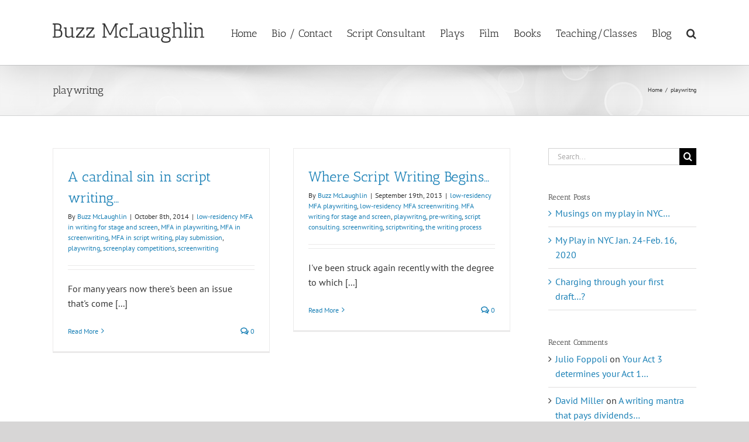

--- FILE ---
content_type: text/html; charset=UTF-8
request_url: https://buzzmclaughlin.com/category/playwritng/
body_size: 12777
content:
<!DOCTYPE html>
<html class="avada-html-layout-wide avada-html-header-position-top avada-html-is-archive" lang="en" prefix="og: http://ogp.me/ns# fb: http://ogp.me/ns/fb#">
<head>
	<meta http-equiv="X-UA-Compatible" content="IE=edge" />
	<meta http-equiv="Content-Type" content="text/html; charset=utf-8"/>
	<meta name="viewport" content="width=device-width, initial-scale=1" />
	<meta name='robots' content='index, follow, max-image-preview:large, max-snippet:-1, max-video-preview:-1' />

	<!-- This site is optimized with the Yoast SEO plugin v19.9 - https://yoast.com/wordpress/plugins/seo/ -->
	<title>playwritng Archives - Buzz McLaughlin</title>
	<link rel="canonical" href="https://buzzmclaughlin.com/category/playwritng/" />
	<meta property="og:locale" content="en_US" />
	<meta property="og:type" content="article" />
	<meta property="og:title" content="playwritng Archives - Buzz McLaughlin" />
	<meta property="og:url" content="https://buzzmclaughlin.com/category/playwritng/" />
	<meta property="og:site_name" content="Buzz McLaughlin" />
	<meta name="twitter:card" content="summary_large_image" />
	<script type="application/ld+json" class="yoast-schema-graph">{"@context":"https://schema.org","@graph":[{"@type":"CollectionPage","@id":"https://buzzmclaughlin.com/category/playwritng/","url":"https://buzzmclaughlin.com/category/playwritng/","name":"playwritng Archives - Buzz McLaughlin","isPartOf":{"@id":"https://buzzmclaughlin.com/#website"},"breadcrumb":{"@id":"https://buzzmclaughlin.com/category/playwritng/#breadcrumb"},"inLanguage":"en"},{"@type":"BreadcrumbList","@id":"https://buzzmclaughlin.com/category/playwritng/#breadcrumb","itemListElement":[{"@type":"ListItem","position":1,"name":"Home","item":"https://buzzmclaughlin.com/"},{"@type":"ListItem","position":2,"name":"playwritng"}]},{"@type":"WebSite","@id":"https://buzzmclaughlin.com/#website","url":"https://buzzmclaughlin.com/","name":"Buzz McLaughlin","description":"Script Consulting","publisher":{"@id":"https://buzzmclaughlin.com/#/schema/person/40d17dc8430bc69b7e5bbb897401fca6"},"potentialAction":[{"@type":"SearchAction","target":{"@type":"EntryPoint","urlTemplate":"https://buzzmclaughlin.com/?s={search_term_string}"},"query-input":"required name=search_term_string"}],"inLanguage":"en"},{"@type":["Person","Organization"],"@id":"https://buzzmclaughlin.com/#/schema/person/40d17dc8430bc69b7e5bbb897401fca6","name":"Buzz McLaughlin","image":{"@type":"ImageObject","inLanguage":"en","@id":"https://buzzmclaughlin.com/#/schema/person/image/","url":"https://secure.gravatar.com/avatar/3c58a8f5057d5849477e08116cbba6ec?s=96&d=mm&r=g","contentUrl":"https://secure.gravatar.com/avatar/3c58a8f5057d5849477e08116cbba6ec?s=96&d=mm&r=g","caption":"Buzz McLaughlin"},"logo":{"@id":"https://buzzmclaughlin.com/#/schema/person/image/"}}]}</script>
	<!-- / Yoast SEO plugin. -->


<link rel='dns-prefetch' href='//s.w.org' />
<link rel="alternate" type="application/rss+xml" title="Buzz McLaughlin &raquo; Feed" href="https://buzzmclaughlin.com/feed/" />
<link rel="alternate" type="application/rss+xml" title="Buzz McLaughlin &raquo; Comments Feed" href="https://buzzmclaughlin.com/comments/feed/" />
		
		
		
				<link rel="alternate" type="application/rss+xml" title="Buzz McLaughlin &raquo; playwritng Category Feed" href="https://buzzmclaughlin.com/category/playwritng/feed/" />
<script type="text/javascript">
window._wpemojiSettings = {"baseUrl":"https:\/\/s.w.org\/images\/core\/emoji\/14.0.0\/72x72\/","ext":".png","svgUrl":"https:\/\/s.w.org\/images\/core\/emoji\/14.0.0\/svg\/","svgExt":".svg","source":{"concatemoji":"https:\/\/buzzmclaughlin.com\/wp-includes\/js\/wp-emoji-release.min.js?ver=6.0.11"}};
/*! This file is auto-generated */
!function(e,a,t){var n,r,o,i=a.createElement("canvas"),p=i.getContext&&i.getContext("2d");function s(e,t){var a=String.fromCharCode,e=(p.clearRect(0,0,i.width,i.height),p.fillText(a.apply(this,e),0,0),i.toDataURL());return p.clearRect(0,0,i.width,i.height),p.fillText(a.apply(this,t),0,0),e===i.toDataURL()}function c(e){var t=a.createElement("script");t.src=e,t.defer=t.type="text/javascript",a.getElementsByTagName("head")[0].appendChild(t)}for(o=Array("flag","emoji"),t.supports={everything:!0,everythingExceptFlag:!0},r=0;r<o.length;r++)t.supports[o[r]]=function(e){if(!p||!p.fillText)return!1;switch(p.textBaseline="top",p.font="600 32px Arial",e){case"flag":return s([127987,65039,8205,9895,65039],[127987,65039,8203,9895,65039])?!1:!s([55356,56826,55356,56819],[55356,56826,8203,55356,56819])&&!s([55356,57332,56128,56423,56128,56418,56128,56421,56128,56430,56128,56423,56128,56447],[55356,57332,8203,56128,56423,8203,56128,56418,8203,56128,56421,8203,56128,56430,8203,56128,56423,8203,56128,56447]);case"emoji":return!s([129777,127995,8205,129778,127999],[129777,127995,8203,129778,127999])}return!1}(o[r]),t.supports.everything=t.supports.everything&&t.supports[o[r]],"flag"!==o[r]&&(t.supports.everythingExceptFlag=t.supports.everythingExceptFlag&&t.supports[o[r]]);t.supports.everythingExceptFlag=t.supports.everythingExceptFlag&&!t.supports.flag,t.DOMReady=!1,t.readyCallback=function(){t.DOMReady=!0},t.supports.everything||(n=function(){t.readyCallback()},a.addEventListener?(a.addEventListener("DOMContentLoaded",n,!1),e.addEventListener("load",n,!1)):(e.attachEvent("onload",n),a.attachEvent("onreadystatechange",function(){"complete"===a.readyState&&t.readyCallback()})),(e=t.source||{}).concatemoji?c(e.concatemoji):e.wpemoji&&e.twemoji&&(c(e.twemoji),c(e.wpemoji)))}(window,document,window._wpemojiSettings);
</script>
<style type="text/css">
img.wp-smiley,
img.emoji {
	display: inline !important;
	border: none !important;
	box-shadow: none !important;
	height: 1em !important;
	width: 1em !important;
	margin: 0 0.07em !important;
	vertical-align: -0.1em !important;
	background: none !important;
	padding: 0 !important;
}
</style>
	<style id='global-styles-inline-css' type='text/css'>
body{--wp--preset--color--black: #000000;--wp--preset--color--cyan-bluish-gray: #abb8c3;--wp--preset--color--white: #ffffff;--wp--preset--color--pale-pink: #f78da7;--wp--preset--color--vivid-red: #cf2e2e;--wp--preset--color--luminous-vivid-orange: #ff6900;--wp--preset--color--luminous-vivid-amber: #fcb900;--wp--preset--color--light-green-cyan: #7bdcb5;--wp--preset--color--vivid-green-cyan: #00d084;--wp--preset--color--pale-cyan-blue: #8ed1fc;--wp--preset--color--vivid-cyan-blue: #0693e3;--wp--preset--color--vivid-purple: #9b51e0;--wp--preset--gradient--vivid-cyan-blue-to-vivid-purple: linear-gradient(135deg,rgba(6,147,227,1) 0%,rgb(155,81,224) 100%);--wp--preset--gradient--light-green-cyan-to-vivid-green-cyan: linear-gradient(135deg,rgb(122,220,180) 0%,rgb(0,208,130) 100%);--wp--preset--gradient--luminous-vivid-amber-to-luminous-vivid-orange: linear-gradient(135deg,rgba(252,185,0,1) 0%,rgba(255,105,0,1) 100%);--wp--preset--gradient--luminous-vivid-orange-to-vivid-red: linear-gradient(135deg,rgba(255,105,0,1) 0%,rgb(207,46,46) 100%);--wp--preset--gradient--very-light-gray-to-cyan-bluish-gray: linear-gradient(135deg,rgb(238,238,238) 0%,rgb(169,184,195) 100%);--wp--preset--gradient--cool-to-warm-spectrum: linear-gradient(135deg,rgb(74,234,220) 0%,rgb(151,120,209) 20%,rgb(207,42,186) 40%,rgb(238,44,130) 60%,rgb(251,105,98) 80%,rgb(254,248,76) 100%);--wp--preset--gradient--blush-light-purple: linear-gradient(135deg,rgb(255,206,236) 0%,rgb(152,150,240) 100%);--wp--preset--gradient--blush-bordeaux: linear-gradient(135deg,rgb(254,205,165) 0%,rgb(254,45,45) 50%,rgb(107,0,62) 100%);--wp--preset--gradient--luminous-dusk: linear-gradient(135deg,rgb(255,203,112) 0%,rgb(199,81,192) 50%,rgb(65,88,208) 100%);--wp--preset--gradient--pale-ocean: linear-gradient(135deg,rgb(255,245,203) 0%,rgb(182,227,212) 50%,rgb(51,167,181) 100%);--wp--preset--gradient--electric-grass: linear-gradient(135deg,rgb(202,248,128) 0%,rgb(113,206,126) 100%);--wp--preset--gradient--midnight: linear-gradient(135deg,rgb(2,3,129) 0%,rgb(40,116,252) 100%);--wp--preset--duotone--dark-grayscale: url('#wp-duotone-dark-grayscale');--wp--preset--duotone--grayscale: url('#wp-duotone-grayscale');--wp--preset--duotone--purple-yellow: url('#wp-duotone-purple-yellow');--wp--preset--duotone--blue-red: url('#wp-duotone-blue-red');--wp--preset--duotone--midnight: url('#wp-duotone-midnight');--wp--preset--duotone--magenta-yellow: url('#wp-duotone-magenta-yellow');--wp--preset--duotone--purple-green: url('#wp-duotone-purple-green');--wp--preset--duotone--blue-orange: url('#wp-duotone-blue-orange');--wp--preset--font-size--small: 12px;--wp--preset--font-size--medium: 20px;--wp--preset--font-size--large: 24px;--wp--preset--font-size--x-large: 42px;--wp--preset--font-size--normal: 16px;--wp--preset--font-size--xlarge: 32px;--wp--preset--font-size--huge: 48px;}.has-black-color{color: var(--wp--preset--color--black) !important;}.has-cyan-bluish-gray-color{color: var(--wp--preset--color--cyan-bluish-gray) !important;}.has-white-color{color: var(--wp--preset--color--white) !important;}.has-pale-pink-color{color: var(--wp--preset--color--pale-pink) !important;}.has-vivid-red-color{color: var(--wp--preset--color--vivid-red) !important;}.has-luminous-vivid-orange-color{color: var(--wp--preset--color--luminous-vivid-orange) !important;}.has-luminous-vivid-amber-color{color: var(--wp--preset--color--luminous-vivid-amber) !important;}.has-light-green-cyan-color{color: var(--wp--preset--color--light-green-cyan) !important;}.has-vivid-green-cyan-color{color: var(--wp--preset--color--vivid-green-cyan) !important;}.has-pale-cyan-blue-color{color: var(--wp--preset--color--pale-cyan-blue) !important;}.has-vivid-cyan-blue-color{color: var(--wp--preset--color--vivid-cyan-blue) !important;}.has-vivid-purple-color{color: var(--wp--preset--color--vivid-purple) !important;}.has-black-background-color{background-color: var(--wp--preset--color--black) !important;}.has-cyan-bluish-gray-background-color{background-color: var(--wp--preset--color--cyan-bluish-gray) !important;}.has-white-background-color{background-color: var(--wp--preset--color--white) !important;}.has-pale-pink-background-color{background-color: var(--wp--preset--color--pale-pink) !important;}.has-vivid-red-background-color{background-color: var(--wp--preset--color--vivid-red) !important;}.has-luminous-vivid-orange-background-color{background-color: var(--wp--preset--color--luminous-vivid-orange) !important;}.has-luminous-vivid-amber-background-color{background-color: var(--wp--preset--color--luminous-vivid-amber) !important;}.has-light-green-cyan-background-color{background-color: var(--wp--preset--color--light-green-cyan) !important;}.has-vivid-green-cyan-background-color{background-color: var(--wp--preset--color--vivid-green-cyan) !important;}.has-pale-cyan-blue-background-color{background-color: var(--wp--preset--color--pale-cyan-blue) !important;}.has-vivid-cyan-blue-background-color{background-color: var(--wp--preset--color--vivid-cyan-blue) !important;}.has-vivid-purple-background-color{background-color: var(--wp--preset--color--vivid-purple) !important;}.has-black-border-color{border-color: var(--wp--preset--color--black) !important;}.has-cyan-bluish-gray-border-color{border-color: var(--wp--preset--color--cyan-bluish-gray) !important;}.has-white-border-color{border-color: var(--wp--preset--color--white) !important;}.has-pale-pink-border-color{border-color: var(--wp--preset--color--pale-pink) !important;}.has-vivid-red-border-color{border-color: var(--wp--preset--color--vivid-red) !important;}.has-luminous-vivid-orange-border-color{border-color: var(--wp--preset--color--luminous-vivid-orange) !important;}.has-luminous-vivid-amber-border-color{border-color: var(--wp--preset--color--luminous-vivid-amber) !important;}.has-light-green-cyan-border-color{border-color: var(--wp--preset--color--light-green-cyan) !important;}.has-vivid-green-cyan-border-color{border-color: var(--wp--preset--color--vivid-green-cyan) !important;}.has-pale-cyan-blue-border-color{border-color: var(--wp--preset--color--pale-cyan-blue) !important;}.has-vivid-cyan-blue-border-color{border-color: var(--wp--preset--color--vivid-cyan-blue) !important;}.has-vivid-purple-border-color{border-color: var(--wp--preset--color--vivid-purple) !important;}.has-vivid-cyan-blue-to-vivid-purple-gradient-background{background: var(--wp--preset--gradient--vivid-cyan-blue-to-vivid-purple) !important;}.has-light-green-cyan-to-vivid-green-cyan-gradient-background{background: var(--wp--preset--gradient--light-green-cyan-to-vivid-green-cyan) !important;}.has-luminous-vivid-amber-to-luminous-vivid-orange-gradient-background{background: var(--wp--preset--gradient--luminous-vivid-amber-to-luminous-vivid-orange) !important;}.has-luminous-vivid-orange-to-vivid-red-gradient-background{background: var(--wp--preset--gradient--luminous-vivid-orange-to-vivid-red) !important;}.has-very-light-gray-to-cyan-bluish-gray-gradient-background{background: var(--wp--preset--gradient--very-light-gray-to-cyan-bluish-gray) !important;}.has-cool-to-warm-spectrum-gradient-background{background: var(--wp--preset--gradient--cool-to-warm-spectrum) !important;}.has-blush-light-purple-gradient-background{background: var(--wp--preset--gradient--blush-light-purple) !important;}.has-blush-bordeaux-gradient-background{background: var(--wp--preset--gradient--blush-bordeaux) !important;}.has-luminous-dusk-gradient-background{background: var(--wp--preset--gradient--luminous-dusk) !important;}.has-pale-ocean-gradient-background{background: var(--wp--preset--gradient--pale-ocean) !important;}.has-electric-grass-gradient-background{background: var(--wp--preset--gradient--electric-grass) !important;}.has-midnight-gradient-background{background: var(--wp--preset--gradient--midnight) !important;}.has-small-font-size{font-size: var(--wp--preset--font-size--small) !important;}.has-medium-font-size{font-size: var(--wp--preset--font-size--medium) !important;}.has-large-font-size{font-size: var(--wp--preset--font-size--large) !important;}.has-x-large-font-size{font-size: var(--wp--preset--font-size--x-large) !important;}
</style>
<link rel='stylesheet' id='fusion-dynamic-css-css'  href='https://buzzmclaughlin.com/wp-content/uploads/fusion-styles/5a8f6723eb4db665b3b649bf6c17a072.min.css?ver=3.8.2' type='text/css' media='all' />
<script type='text/javascript' src='https://buzzmclaughlin.com/wp-includes/js/jquery/jquery.min.js?ver=3.6.0' id='jquery-core-js'></script>
<script type='text/javascript' src='https://buzzmclaughlin.com/wp-includes/js/jquery/jquery-migrate.min.js?ver=3.3.2' id='jquery-migrate-js'></script>
<link rel="https://api.w.org/" href="https://buzzmclaughlin.com/wp-json/" /><link rel="alternate" type="application/json" href="https://buzzmclaughlin.com/wp-json/wp/v2/categories/139" /><link rel="EditURI" type="application/rsd+xml" title="RSD" href="https://buzzmclaughlin.com/xmlrpc.php?rsd" />
<link rel="wlwmanifest" type="application/wlwmanifest+xml" href="https://buzzmclaughlin.com/wp-includes/wlwmanifest.xml" /> 
<meta name="generator" content="WordPress 6.0.11" />
<style type="text/css" id="css-fb-visibility">@media screen and (max-width: 640px){.fusion-no-small-visibility{display:none !important;}body .sm-text-align-center{text-align:center !important;}body .sm-text-align-left{text-align:left !important;}body .sm-text-align-right{text-align:right !important;}body .sm-flex-align-center{justify-content:center !important;}body .sm-flex-align-flex-start{justify-content:flex-start !important;}body .sm-flex-align-flex-end{justify-content:flex-end !important;}body .sm-mx-auto{margin-left:auto !important;margin-right:auto !important;}body .sm-ml-auto{margin-left:auto !important;}body .sm-mr-auto{margin-right:auto !important;}body .fusion-absolute-position-small{position:absolute;top:auto;width:100%;}.awb-sticky.awb-sticky-small{ position: sticky; top: var(--awb-sticky-offset,0); }}@media screen and (min-width: 641px) and (max-width: 1024px){.fusion-no-medium-visibility{display:none !important;}body .md-text-align-center{text-align:center !important;}body .md-text-align-left{text-align:left !important;}body .md-text-align-right{text-align:right !important;}body .md-flex-align-center{justify-content:center !important;}body .md-flex-align-flex-start{justify-content:flex-start !important;}body .md-flex-align-flex-end{justify-content:flex-end !important;}body .md-mx-auto{margin-left:auto !important;margin-right:auto !important;}body .md-ml-auto{margin-left:auto !important;}body .md-mr-auto{margin-right:auto !important;}body .fusion-absolute-position-medium{position:absolute;top:auto;width:100%;}.awb-sticky.awb-sticky-medium{ position: sticky; top: var(--awb-sticky-offset,0); }}@media screen and (min-width: 1025px){.fusion-no-large-visibility{display:none !important;}body .lg-text-align-center{text-align:center !important;}body .lg-text-align-left{text-align:left !important;}body .lg-text-align-right{text-align:right !important;}body .lg-flex-align-center{justify-content:center !important;}body .lg-flex-align-flex-start{justify-content:flex-start !important;}body .lg-flex-align-flex-end{justify-content:flex-end !important;}body .lg-mx-auto{margin-left:auto !important;margin-right:auto !important;}body .lg-ml-auto{margin-left:auto !important;}body .lg-mr-auto{margin-right:auto !important;}body .fusion-absolute-position-large{position:absolute;top:auto;width:100%;}.awb-sticky.awb-sticky-large{ position: sticky; top: var(--awb-sticky-offset,0); }}</style><style type="text/css">.recentcomments a{display:inline !important;padding:0 !important;margin:0 !important;}</style>		<script type="text/javascript">
			var doc = document.documentElement;
			doc.setAttribute( 'data-useragent', navigator.userAgent );
		</script>
		
	</head>

<body class="archive category category-playwritng category-139 fusion-image-hovers fusion-pagination-sizing fusion-button_type-flat fusion-button_span-no fusion-button_gradient-linear avada-image-rollover-circle-yes avada-image-rollover-yes avada-image-rollover-direction-left fusion-has-button-gradient fusion-body ltr no-tablet-sticky-header no-mobile-sticky-header no-mobile-totop avada-has-rev-slider-styles fusion-disable-outline fusion-sub-menu-fade mobile-logo-pos-left layout-wide-mode avada-has-boxed-modal-shadow-none layout-scroll-offset-full avada-has-zero-margin-offset-top has-sidebar fusion-top-header menu-text-align-center mobile-menu-design-modern fusion-show-pagination-text fusion-header-layout-v1 avada-responsive avada-footer-fx-none avada-menu-highlight-style-bar fusion-search-form-classic fusion-main-menu-search-overlay fusion-avatar-square avada-dropdown-styles avada-blog-layout-grid avada-blog-archive-layout-grid avada-header-shadow-yes avada-menu-icon-position-left avada-has-megamenu-shadow avada-has-mainmenu-dropdown-divider avada-has-mobile-menu-search avada-has-main-nav-search-icon avada-has-breadcrumb-mobile-hidden avada-has-titlebar-bar_and_content avada-has-pagination-padding avada-flyout-menu-direction-fade avada-ec-views-v1" data-awb-post-id="424">
	<svg xmlns="http://www.w3.org/2000/svg" viewBox="0 0 0 0" width="0" height="0" focusable="false" role="none" style="visibility: hidden; position: absolute; left: -9999px; overflow: hidden;" ><defs><filter id="wp-duotone-dark-grayscale"><feColorMatrix color-interpolation-filters="sRGB" type="matrix" values=" .299 .587 .114 0 0 .299 .587 .114 0 0 .299 .587 .114 0 0 .299 .587 .114 0 0 " /><feComponentTransfer color-interpolation-filters="sRGB" ><feFuncR type="table" tableValues="0 0.49803921568627" /><feFuncG type="table" tableValues="0 0.49803921568627" /><feFuncB type="table" tableValues="0 0.49803921568627" /><feFuncA type="table" tableValues="1 1" /></feComponentTransfer><feComposite in2="SourceGraphic" operator="in" /></filter></defs></svg><svg xmlns="http://www.w3.org/2000/svg" viewBox="0 0 0 0" width="0" height="0" focusable="false" role="none" style="visibility: hidden; position: absolute; left: -9999px; overflow: hidden;" ><defs><filter id="wp-duotone-grayscale"><feColorMatrix color-interpolation-filters="sRGB" type="matrix" values=" .299 .587 .114 0 0 .299 .587 .114 0 0 .299 .587 .114 0 0 .299 .587 .114 0 0 " /><feComponentTransfer color-interpolation-filters="sRGB" ><feFuncR type="table" tableValues="0 1" /><feFuncG type="table" tableValues="0 1" /><feFuncB type="table" tableValues="0 1" /><feFuncA type="table" tableValues="1 1" /></feComponentTransfer><feComposite in2="SourceGraphic" operator="in" /></filter></defs></svg><svg xmlns="http://www.w3.org/2000/svg" viewBox="0 0 0 0" width="0" height="0" focusable="false" role="none" style="visibility: hidden; position: absolute; left: -9999px; overflow: hidden;" ><defs><filter id="wp-duotone-purple-yellow"><feColorMatrix color-interpolation-filters="sRGB" type="matrix" values=" .299 .587 .114 0 0 .299 .587 .114 0 0 .299 .587 .114 0 0 .299 .587 .114 0 0 " /><feComponentTransfer color-interpolation-filters="sRGB" ><feFuncR type="table" tableValues="0.54901960784314 0.98823529411765" /><feFuncG type="table" tableValues="0 1" /><feFuncB type="table" tableValues="0.71764705882353 0.25490196078431" /><feFuncA type="table" tableValues="1 1" /></feComponentTransfer><feComposite in2="SourceGraphic" operator="in" /></filter></defs></svg><svg xmlns="http://www.w3.org/2000/svg" viewBox="0 0 0 0" width="0" height="0" focusable="false" role="none" style="visibility: hidden; position: absolute; left: -9999px; overflow: hidden;" ><defs><filter id="wp-duotone-blue-red"><feColorMatrix color-interpolation-filters="sRGB" type="matrix" values=" .299 .587 .114 0 0 .299 .587 .114 0 0 .299 .587 .114 0 0 .299 .587 .114 0 0 " /><feComponentTransfer color-interpolation-filters="sRGB" ><feFuncR type="table" tableValues="0 1" /><feFuncG type="table" tableValues="0 0.27843137254902" /><feFuncB type="table" tableValues="0.5921568627451 0.27843137254902" /><feFuncA type="table" tableValues="1 1" /></feComponentTransfer><feComposite in2="SourceGraphic" operator="in" /></filter></defs></svg><svg xmlns="http://www.w3.org/2000/svg" viewBox="0 0 0 0" width="0" height="0" focusable="false" role="none" style="visibility: hidden; position: absolute; left: -9999px; overflow: hidden;" ><defs><filter id="wp-duotone-midnight"><feColorMatrix color-interpolation-filters="sRGB" type="matrix" values=" .299 .587 .114 0 0 .299 .587 .114 0 0 .299 .587 .114 0 0 .299 .587 .114 0 0 " /><feComponentTransfer color-interpolation-filters="sRGB" ><feFuncR type="table" tableValues="0 0" /><feFuncG type="table" tableValues="0 0.64705882352941" /><feFuncB type="table" tableValues="0 1" /><feFuncA type="table" tableValues="1 1" /></feComponentTransfer><feComposite in2="SourceGraphic" operator="in" /></filter></defs></svg><svg xmlns="http://www.w3.org/2000/svg" viewBox="0 0 0 0" width="0" height="0" focusable="false" role="none" style="visibility: hidden; position: absolute; left: -9999px; overflow: hidden;" ><defs><filter id="wp-duotone-magenta-yellow"><feColorMatrix color-interpolation-filters="sRGB" type="matrix" values=" .299 .587 .114 0 0 .299 .587 .114 0 0 .299 .587 .114 0 0 .299 .587 .114 0 0 " /><feComponentTransfer color-interpolation-filters="sRGB" ><feFuncR type="table" tableValues="0.78039215686275 1" /><feFuncG type="table" tableValues="0 0.94901960784314" /><feFuncB type="table" tableValues="0.35294117647059 0.47058823529412" /><feFuncA type="table" tableValues="1 1" /></feComponentTransfer><feComposite in2="SourceGraphic" operator="in" /></filter></defs></svg><svg xmlns="http://www.w3.org/2000/svg" viewBox="0 0 0 0" width="0" height="0" focusable="false" role="none" style="visibility: hidden; position: absolute; left: -9999px; overflow: hidden;" ><defs><filter id="wp-duotone-purple-green"><feColorMatrix color-interpolation-filters="sRGB" type="matrix" values=" .299 .587 .114 0 0 .299 .587 .114 0 0 .299 .587 .114 0 0 .299 .587 .114 0 0 " /><feComponentTransfer color-interpolation-filters="sRGB" ><feFuncR type="table" tableValues="0.65098039215686 0.40392156862745" /><feFuncG type="table" tableValues="0 1" /><feFuncB type="table" tableValues="0.44705882352941 0.4" /><feFuncA type="table" tableValues="1 1" /></feComponentTransfer><feComposite in2="SourceGraphic" operator="in" /></filter></defs></svg><svg xmlns="http://www.w3.org/2000/svg" viewBox="0 0 0 0" width="0" height="0" focusable="false" role="none" style="visibility: hidden; position: absolute; left: -9999px; overflow: hidden;" ><defs><filter id="wp-duotone-blue-orange"><feColorMatrix color-interpolation-filters="sRGB" type="matrix" values=" .299 .587 .114 0 0 .299 .587 .114 0 0 .299 .587 .114 0 0 .299 .587 .114 0 0 " /><feComponentTransfer color-interpolation-filters="sRGB" ><feFuncR type="table" tableValues="0.098039215686275 1" /><feFuncG type="table" tableValues="0 0.66274509803922" /><feFuncB type="table" tableValues="0.84705882352941 0.41960784313725" /><feFuncA type="table" tableValues="1 1" /></feComponentTransfer><feComposite in2="SourceGraphic" operator="in" /></filter></defs></svg>	<a class="skip-link screen-reader-text" href="#content">Skip to content</a>

	<div id="boxed-wrapper">
		<div class="fusion-sides-frame"></div>
		<div id="wrapper" class="fusion-wrapper">
			<div id="home" style="position:relative;top:-1px;"></div>
			
				
			<header class="fusion-header-wrapper fusion-header-shadow">
				<div class="fusion-header-v1 fusion-logo-alignment fusion-logo-left fusion-sticky-menu- fusion-sticky-logo- fusion-mobile-logo-  fusion-mobile-menu-design-modern">
					<div class="fusion-header-sticky-height"></div>
<div class="fusion-header">
	<div class="fusion-row">
					<div class="fusion-logo" data-margin-top="38px" data-margin-bottom="38px" data-margin-left="0px" data-margin-right="0px">
			<a class="fusion-logo-link"  href="https://buzzmclaughlin.com/" >

						<!-- standard logo -->
			<img src="https://buzzmclaughlin.com/wp-content/uploads/2019/04/buzz-logo.png" srcset="https://buzzmclaughlin.com/wp-content/uploads/2019/04/buzz-logo.png 1x, https://buzzmclaughlin.com/wp-content/uploads/2019/04/buzz-logo.png 2x" width="800" height="108" style="max-height:108px;height:auto;" alt="Buzz McLaughlin Logo" data-retina_logo_url="https://buzzmclaughlin.com/wp-content/uploads/2019/04/buzz-logo.png" class="fusion-standard-logo" />

			
					</a>
		</div>		<nav class="fusion-main-menu" aria-label="Main Menu"><div class="fusion-overlay-search">		<form role="search" class="searchform fusion-search-form  fusion-search-form-classic" method="get" action="https://buzzmclaughlin.com/">
			<div class="fusion-search-form-content">

				
				<div class="fusion-search-field search-field">
					<label><span class="screen-reader-text">Search for:</span>
													<input type="search" value="" name="s" class="s" placeholder="Search..." required aria-required="true" aria-label="Search..."/>
											</label>
				</div>
				<div class="fusion-search-button search-button">
					<input type="submit" class="fusion-search-submit searchsubmit" aria-label="Search" value="&#xf002;" />
									</div>

				
			</div>


			
		</form>
		<div class="fusion-search-spacer"></div><a href="#" role="button" aria-label="Close Search" class="fusion-close-search"></a></div><ul id="menu-primary-menu" class="fusion-menu"><li  id="menu-item-549"  class="menu-item menu-item-type-post_type menu-item-object-page menu-item-home menu-item-549"  data-item-id="549"><a  href="https://buzzmclaughlin.com/" class="fusion-bar-highlight"><span class="menu-text">Home</span></a></li><li  id="menu-item-553"  class="menu-item menu-item-type-post_type menu-item-object-page menu-item-553"  data-item-id="553"><a  href="https://buzzmclaughlin.com/bio/" class="fusion-bar-highlight"><span class="menu-text">Bio / Contact</span></a></li><li  id="menu-item-554"  class="menu-item menu-item-type-post_type menu-item-object-page menu-item-554"  data-item-id="554"><a  href="https://buzzmclaughlin.com/script-consultant/" class="fusion-bar-highlight"><span class="menu-text">Script Consultant</span></a></li><li  id="menu-item-552"  class="menu-item menu-item-type-post_type menu-item-object-page menu-item-552"  data-item-id="552"><a  href="https://buzzmclaughlin.com/plays/" class="fusion-bar-highlight"><span class="menu-text">Plays</span></a></li><li  id="menu-item-551"  class="menu-item menu-item-type-post_type menu-item-object-page menu-item-551"  data-item-id="551"><a  href="https://buzzmclaughlin.com/film/" class="fusion-bar-highlight"><span class="menu-text">Film</span></a></li><li  id="menu-item-604"  class="menu-item menu-item-type-post_type menu-item-object-page menu-item-604"  data-item-id="604"><a  href="https://buzzmclaughlin.com/books/" class="fusion-bar-highlight"><span class="menu-text">Books</span></a></li><li  id="menu-item-550"  class="menu-item menu-item-type-post_type menu-item-object-page menu-item-550"  data-item-id="550"><a  href="https://buzzmclaughlin.com/teaching/" class="fusion-bar-highlight"><span class="menu-text">Teaching/Classes</span></a></li><li  id="menu-item-166"  class="menu-item menu-item-type-post_type menu-item-object-page current_page_parent menu-item-166"  data-item-id="166"><a  href="https://buzzmclaughlin.com/blog/" class="fusion-bar-highlight"><span class="menu-text">Blog</span></a></li><li class="fusion-custom-menu-item fusion-main-menu-search fusion-search-overlay"><a class="fusion-main-menu-icon fusion-bar-highlight" href="#" aria-label="Search" data-title="Search" title="Search" role="button" aria-expanded="false"></a></li></ul></nav>	<div class="fusion-mobile-menu-icons">
							<a href="#" class="fusion-icon awb-icon-bars" aria-label="Toggle mobile menu" aria-expanded="false"></a>
		
					<a href="#" class="fusion-icon awb-icon-search" aria-label="Toggle mobile search"></a>
		
		
			</div>

<nav class="fusion-mobile-nav-holder fusion-mobile-menu-text-align-left" aria-label="Main Menu Mobile"></nav>

		
<div class="fusion-clearfix"></div>
<div class="fusion-mobile-menu-search">
			<form role="search" class="searchform fusion-search-form  fusion-search-form-classic" method="get" action="https://buzzmclaughlin.com/">
			<div class="fusion-search-form-content">

				
				<div class="fusion-search-field search-field">
					<label><span class="screen-reader-text">Search for:</span>
													<input type="search" value="" name="s" class="s" placeholder="Search..." required aria-required="true" aria-label="Search..."/>
											</label>
				</div>
				<div class="fusion-search-button search-button">
					<input type="submit" class="fusion-search-submit searchsubmit" aria-label="Search" value="&#xf002;" />
									</div>

				
			</div>


			
		</form>
		</div>
			</div>
</div>
				</div>
				<div class="fusion-clearfix"></div>
			</header>
							
						<div id="sliders-container" class="fusion-slider-visibility">
					</div>
				
				
			
			<section class="avada-page-titlebar-wrapper" aria-label="Page Title Bar">
	<div class="fusion-page-title-bar fusion-page-title-bar-none fusion-page-title-bar-left">
		<div class="fusion-page-title-row">
			<div class="fusion-page-title-wrapper">
				<div class="fusion-page-title-captions">

																							<h1 class="entry-title">playwritng</h1>

											
					
				</div>

															<div class="fusion-page-title-secondary">
							<div class="fusion-breadcrumbs"><span class="fusion-breadcrumb-item"><a href="https://buzzmclaughlin.com" class="fusion-breadcrumb-link"><span >Home</span></a></span><span class="fusion-breadcrumb-sep">/</span><span class="fusion-breadcrumb-item"><span  class="breadcrumb-leaf">playwritng</span></span></div>						</div>
									
			</div>
		</div>
	</div>
</section>

						<main id="main" class="clearfix ">
				<div class="fusion-row" style="">
<section id="content" class="" style="float: left;">
	
	<div id="posts-container" class="fusion-blog-archive fusion-blog-layout-grid-wrapper fusion-clearfix">
	<div class="fusion-posts-container fusion-blog-layout-grid fusion-blog-layout-grid-2 isotope fusion-blog-pagination fusion-blog-rollover " data-pages="1">
		
		
													<article id="post-424" class="fusion-post-grid  post fusion-clearfix post-424 type-post status-publish format-standard hentry category-low-residency-mfa-in-writing-for-stage-and-screen category-mfa-in-playwriting category-mfa-in-screenwriting category-mfa-in-script-writing category-play-submission category-playwritng category-screenplay-competitions category-screenwriting">
														<div class="fusion-post-wrapper">
				
				
				
									
				
														<div class="fusion-post-content-wrapper">
				
				
				<div class="fusion-post-content post-content">
					<h2 class="entry-title fusion-post-title"><a href="https://buzzmclaughlin.com/a-cardinal-sin-in-script-writing/">A cardinal sin in script writing&#8230;</a></h2>
																<p class="fusion-single-line-meta">By <span class="vcard"><span class="fn"><a href="https://buzzmclaughlin.com/author/buzz-mclaughlin/" title="Posts by Buzz McLaughlin" rel="author">Buzz McLaughlin</a></span></span><span class="fusion-inline-sep">|</span><span class="updated rich-snippet-hidden">2014-10-08T10:43:00-04:00</span><span>October 8th, 2014</span><span class="fusion-inline-sep">|</span><a href="https://buzzmclaughlin.com/category/low-residency-mfa-in-writing-for-stage-and-screen/" rel="category tag">low-residency MFA in writing for stage and screen</a>, <a href="https://buzzmclaughlin.com/category/mfa-in-playwriting/" rel="category tag">MFA in playwriting</a>, <a href="https://buzzmclaughlin.com/category/mfa-in-screenwriting/" rel="category tag">MFA in screenwriting</a>, <a href="https://buzzmclaughlin.com/category/mfa-in-script-writing/" rel="category tag">MFA in script writing</a>, <a href="https://buzzmclaughlin.com/category/play-submission/" rel="category tag">play submission</a>, <a href="https://buzzmclaughlin.com/category/playwritng/" rel="category tag">playwritng</a>, <a href="https://buzzmclaughlin.com/category/screenplay-competitions/" rel="category tag">screenplay competitions</a>, <a href="https://buzzmclaughlin.com/category/screenwriting/" rel="category tag">screenwriting</a><span class="fusion-inline-sep">|</span></p>
																										<div class="fusion-content-sep sep-double sep-solid"></div>
						
					
					<div class="fusion-post-content-container">
						<p>For many years now there's been an issue that's come [...]</p>					</div>
				</div>

				
																																<div class="fusion-meta-info">
																										<div class="fusion-alignleft">
										<a href="https://buzzmclaughlin.com/a-cardinal-sin-in-script-writing/" class="fusion-read-more" aria-label="More on A cardinal sin in script writing&#8230;">
											Read More										</a>
									</div>
								
																																		<div class="fusion-alignright">
																					<a href="https://buzzmclaughlin.com/a-cardinal-sin-in-script-writing/#respond"><i class="awb-icon-bubbles" aria-hidden="true"></i>&nbsp;0</a>																			</div>
															</div>
															
									</div>
				
									</div>
							</article>

			
											<article id="post-447" class="fusion-post-grid  post fusion-clearfix post-447 type-post status-publish format-standard hentry category-low-residency-mfa-playwriting category-low-residency-mfa-screenwriting-mfa-writing-for-stage-and-screen category-playwritng category-pre-writing category-script-consulting-screenwriting category-scriptwriting category-the-writing-process">
														<div class="fusion-post-wrapper">
				
				
				
									
				
														<div class="fusion-post-content-wrapper">
				
				
				<div class="fusion-post-content post-content">
					<h2 class="entry-title fusion-post-title"><a href="https://buzzmclaughlin.com/where-script-writing-begins/">Where Script Writing Begins&#8230;</a></h2>
																<p class="fusion-single-line-meta">By <span class="vcard"><span class="fn"><a href="https://buzzmclaughlin.com/author/buzz-mclaughlin/" title="Posts by Buzz McLaughlin" rel="author">Buzz McLaughlin</a></span></span><span class="fusion-inline-sep">|</span><span class="updated rich-snippet-hidden">2013-09-19T11:56:00-04:00</span><span>September 19th, 2013</span><span class="fusion-inline-sep">|</span><a href="https://buzzmclaughlin.com/category/low-residency-mfa-playwriting/" rel="category tag">low-residency MFA playwriting</a>, <a href="https://buzzmclaughlin.com/category/low-residency-mfa-screenwriting-mfa-writing-for-stage-and-screen/" rel="category tag">low-residency MFA screenwriting. MFA writing for stage and screen</a>, <a href="https://buzzmclaughlin.com/category/playwritng/" rel="category tag">playwritng</a>, <a href="https://buzzmclaughlin.com/category/pre-writing/" rel="category tag">pre-writing</a>, <a href="https://buzzmclaughlin.com/category/script-consulting-screenwriting/" rel="category tag">script consulting. screenwriting</a>, <a href="https://buzzmclaughlin.com/category/scriptwriting/" rel="category tag">scriptwriting</a>, <a href="https://buzzmclaughlin.com/category/the-writing-process/" rel="category tag">the writing process</a><span class="fusion-inline-sep">|</span></p>
																										<div class="fusion-content-sep sep-double sep-solid"></div>
						
					
					<div class="fusion-post-content-container">
						<p>I've been struck again recently with the degree to which [...]</p>					</div>
				</div>

				
																																<div class="fusion-meta-info">
																										<div class="fusion-alignleft">
										<a href="https://buzzmclaughlin.com/where-script-writing-begins/" class="fusion-read-more" aria-label="More on Where Script Writing Begins&#8230;">
											Read More										</a>
									</div>
								
																																		<div class="fusion-alignright">
																					<a href="https://buzzmclaughlin.com/where-script-writing-begins/#respond"><i class="awb-icon-bubbles" aria-hidden="true"></i>&nbsp;0</a>																			</div>
															</div>
															
									</div>
				
									</div>
							</article>

			
		
		
	</div>

			</div>
</section>
<aside id="sidebar" class="sidebar fusion-widget-area fusion-content-widget-area fusion-sidebar-right fusion-blogsidebar" style="float: right;" >
											
					<section id="search-2" class="widget widget_search">		<form role="search" class="searchform fusion-search-form  fusion-search-form-classic" method="get" action="https://buzzmclaughlin.com/">
			<div class="fusion-search-form-content">

				
				<div class="fusion-search-field search-field">
					<label><span class="screen-reader-text">Search for:</span>
													<input type="search" value="" name="s" class="s" placeholder="Search..." required aria-required="true" aria-label="Search..."/>
											</label>
				</div>
				<div class="fusion-search-button search-button">
					<input type="submit" class="fusion-search-submit searchsubmit" aria-label="Search" value="&#xf002;" />
									</div>

				
			</div>


			
		</form>
		</section>
		<section id="recent-posts-2" class="widget widget_recent_entries">
		<div class="heading"><h4 class="widget-title">Recent Posts</h4></div>
		<ul>
											<li>
					<a href="https://buzzmclaughlin.com/musings-on-my-play-in-nyc/">Musings on my play in NYC&#8230;</a>
									</li>
											<li>
					<a href="https://buzzmclaughlin.com/my-play-in-nyc-jan-24-feb-16-2020/">My Play in NYC Jan. 24-Feb. 16, 2020</a>
									</li>
											<li>
					<a href="https://buzzmclaughlin.com/charging-through-your-first-draft/">Charging through your first draft&#8230;?</a>
									</li>
					</ul>

		</section><section id="recent-comments-2" class="widget widget_recent_comments"><div class="heading"><h4 class="widget-title">Recent Comments</h4></div><ul id="recentcomments"><li class="recentcomments"><span class="comment-author-link"><a href='https://www.blogger.com/profile/17519193160509175970' rel='external nofollow ugc' class='url'>Julio Foppoli</a></span> on <a href="https://buzzmclaughlin.com/your-act-3-determines-your-act-1/#comment-162">Your Act 3 determines your Act 1&#8230;</a></li><li class="recentcomments"><span class="comment-author-link"><a href='https://www.blogger.com/profile/10713668230449949178' rel='external nofollow ugc' class='url'>David Miller</a></span> on <a href="https://buzzmclaughlin.com/a-writing-mantra-that-pays-dividends/#comment-163">A writing mantra that pays dividends&#8230;</a></li><li class="recentcomments"><span class="comment-author-link"><a href='https://www.blogger.com/profile/10713668230449949178' rel='external nofollow ugc' class='url'>David Miller</a></span> on <a href="https://buzzmclaughlin.com/developing-organic-story-structure/#comment-164">Developing organic story structure&#8230;</a></li></ul></section><section id="archives-2" class="widget widget_archive"><div class="heading"><h4 class="widget-title">Archives</h4></div>		<label class="screen-reader-text" for="archives-dropdown-2">Archives</label>
		<select id="archives-dropdown-2" name="archive-dropdown">
			
			<option value="">Select Month</option>
				<option value='https://buzzmclaughlin.com/2020/04/'> April 2020 &nbsp;(1)</option>
	<option value='https://buzzmclaughlin.com/2020/01/'> January 2020 &nbsp;(1)</option>
	<option value='https://buzzmclaughlin.com/2018/03/'> March 2018 &nbsp;(1)</option>
	<option value='https://buzzmclaughlin.com/2018/02/'> February 2018 &nbsp;(1)</option>
	<option value='https://buzzmclaughlin.com/2018/01/'> January 2018 &nbsp;(1)</option>
	<option value='https://buzzmclaughlin.com/2017/11/'> November 2017 &nbsp;(3)</option>
	<option value='https://buzzmclaughlin.com/2017/10/'> October 2017 &nbsp;(4)</option>
	<option value='https://buzzmclaughlin.com/2017/09/'> September 2017 &nbsp;(1)</option>
	<option value='https://buzzmclaughlin.com/2017/08/'> August 2017 &nbsp;(1)</option>
	<option value='https://buzzmclaughlin.com/2017/07/'> July 2017 &nbsp;(2)</option>
	<option value='https://buzzmclaughlin.com/2017/06/'> June 2017 &nbsp;(2)</option>
	<option value='https://buzzmclaughlin.com/2017/05/'> May 2017 &nbsp;(5)</option>
	<option value='https://buzzmclaughlin.com/2017/04/'> April 2017 &nbsp;(4)</option>
	<option value='https://buzzmclaughlin.com/2017/03/'> March 2017 &nbsp;(4)</option>
	<option value='https://buzzmclaughlin.com/2017/02/'> February 2017 &nbsp;(4)</option>
	<option value='https://buzzmclaughlin.com/2017/01/'> January 2017 &nbsp;(3)</option>
	<option value='https://buzzmclaughlin.com/2016/12/'> December 2016 &nbsp;(3)</option>
	<option value='https://buzzmclaughlin.com/2016/11/'> November 2016 &nbsp;(5)</option>
	<option value='https://buzzmclaughlin.com/2016/10/'> October 2016 &nbsp;(4)</option>
	<option value='https://buzzmclaughlin.com/2016/09/'> September 2016 &nbsp;(1)</option>
	<option value='https://buzzmclaughlin.com/2016/08/'> August 2016 &nbsp;(2)</option>
	<option value='https://buzzmclaughlin.com/2016/05/'> May 2016 &nbsp;(3)</option>
	<option value='https://buzzmclaughlin.com/2016/04/'> April 2016 &nbsp;(2)</option>
	<option value='https://buzzmclaughlin.com/2016/03/'> March 2016 &nbsp;(5)</option>
	<option value='https://buzzmclaughlin.com/2016/02/'> February 2016 &nbsp;(4)</option>
	<option value='https://buzzmclaughlin.com/2015/12/'> December 2015 &nbsp;(2)</option>
	<option value='https://buzzmclaughlin.com/2015/11/'> November 2015 &nbsp;(4)</option>
	<option value='https://buzzmclaughlin.com/2015/10/'> October 2015 &nbsp;(3)</option>
	<option value='https://buzzmclaughlin.com/2015/09/'> September 2015 &nbsp;(4)</option>
	<option value='https://buzzmclaughlin.com/2015/08/'> August 2015 &nbsp;(4)</option>
	<option value='https://buzzmclaughlin.com/2015/07/'> July 2015 &nbsp;(2)</option>
	<option value='https://buzzmclaughlin.com/2015/06/'> June 2015 &nbsp;(1)</option>
	<option value='https://buzzmclaughlin.com/2015/05/'> May 2015 &nbsp;(2)</option>
	<option value='https://buzzmclaughlin.com/2015/03/'> March 2015 &nbsp;(1)</option>
	<option value='https://buzzmclaughlin.com/2015/02/'> February 2015 &nbsp;(1)</option>
	<option value='https://buzzmclaughlin.com/2014/12/'> December 2014 &nbsp;(1)</option>
	<option value='https://buzzmclaughlin.com/2014/11/'> November 2014 &nbsp;(1)</option>
	<option value='https://buzzmclaughlin.com/2014/10/'> October 2014 &nbsp;(2)</option>
	<option value='https://buzzmclaughlin.com/2014/09/'> September 2014 &nbsp;(2)</option>
	<option value='https://buzzmclaughlin.com/2014/07/'> July 2014 &nbsp;(1)</option>
	<option value='https://buzzmclaughlin.com/2014/04/'> April 2014 &nbsp;(1)</option>
	<option value='https://buzzmclaughlin.com/2014/03/'> March 2014 &nbsp;(3)</option>
	<option value='https://buzzmclaughlin.com/2014/02/'> February 2014 &nbsp;(3)</option>
	<option value='https://buzzmclaughlin.com/2014/01/'> January 2014 &nbsp;(2)</option>
	<option value='https://buzzmclaughlin.com/2013/11/'> November 2013 &nbsp;(5)</option>
	<option value='https://buzzmclaughlin.com/2013/10/'> October 2013 &nbsp;(4)</option>
	<option value='https://buzzmclaughlin.com/2013/09/'> September 2013 &nbsp;(3)</option>
	<option value='https://buzzmclaughlin.com/2013/08/'> August 2013 &nbsp;(1)</option>
	<option value='https://buzzmclaughlin.com/2013/05/'> May 2013 &nbsp;(3)</option>
	<option value='https://buzzmclaughlin.com/2013/04/'> April 2013 &nbsp;(3)</option>
	<option value='https://buzzmclaughlin.com/2013/03/'> March 2013 &nbsp;(5)</option>
	<option value='https://buzzmclaughlin.com/2012/04/'> April 2012 &nbsp;(1)</option>
	<option value='https://buzzmclaughlin.com/2012/03/'> March 2012 &nbsp;(2)</option>
	<option value='https://buzzmclaughlin.com/2011/11/'> November 2011 &nbsp;(1)</option>
	<option value='https://buzzmclaughlin.com/2011/10/'> October 2011 &nbsp;(1)</option>
	<option value='https://buzzmclaughlin.com/2011/09/'> September 2011 &nbsp;(4)</option>
	<option value='https://buzzmclaughlin.com/2011/08/'> August 2011 &nbsp;(3)</option>
	<option value='https://buzzmclaughlin.com/2011/07/'> July 2011 &nbsp;(5)</option>
	<option value='https://buzzmclaughlin.com/2011/06/'> June 2011 &nbsp;(6)</option>
	<option value='https://buzzmclaughlin.com/2011/05/'> May 2011 &nbsp;(4)</option>
	<option value='https://buzzmclaughlin.com/2011/04/'> April 2011 &nbsp;(5)</option>

		</select>

<script type="text/javascript">
/* <![CDATA[ */
(function() {
	var dropdown = document.getElementById( "archives-dropdown-2" );
	function onSelectChange() {
		if ( dropdown.options[ dropdown.selectedIndex ].value !== '' ) {
			document.location.href = this.options[ this.selectedIndex ].value;
		}
	}
	dropdown.onchange = onSelectChange;
})();
/* ]]> */
</script>
			</section><section id="categories-3" class="widget widget_categories"><div class="heading"><h4 class="widget-title">Categories</h4></div>
			<ul>
					<li class="cat-item cat-item-33"><a href="https://buzzmclaughlin.com/category/3-act-story-structure/">3-act story structure</a>
</li>
	<li class="cat-item cat-item-189"><a href="https://buzzmclaughlin.com/category/a-o-scott/">A.O. Scott</a>
</li>
	<li class="cat-item cat-item-161"><a href="https://buzzmclaughlin.com/category/aaron-j-wiederspahn/">Aaron J. Wiederspahn</a>
</li>
	<li class="cat-item cat-item-148"><a href="https://buzzmclaughlin.com/category/actor-preparation/">actor preparation</a>
</li>
	<li class="cat-item cat-item-83"><a href="https://buzzmclaughlin.com/category/an-actor-prepares/">An Actor Prepares</a>
</li>
	<li class="cat-item cat-item-112"><a href="https://buzzmclaughlin.com/category/anne-lamott/">Anne Lamott</a>
</li>
	<li class="cat-item cat-item-193"><a href="https://buzzmclaughlin.com/category/art-film/">art film</a>
</li>
	<li class="cat-item cat-item-154"><a href="https://buzzmclaughlin.com/category/arthur-miller/">Arthur Miller</a>
</li>
	<li class="cat-item cat-item-130"><a href="https://buzzmclaughlin.com/category/back-story/">back story</a>
</li>
	<li class="cat-item cat-item-58"><a href="https://buzzmclaughlin.com/category/backstory/">backstory</a>
</li>
	<li class="cat-item cat-item-27"><a href="https://buzzmclaughlin.com/category/backstory-exploration/">backstory exploration</a>
</li>
	<li class="cat-item cat-item-124"><a href="https://buzzmclaughlin.com/category/barbara-nicolosi/">Barbara Nicolosi</a>
</li>
	<li class="cat-item cat-item-101"><a href="https://buzzmclaughlin.com/category/beat-sheet/">beat sheet</a>
</li>
	<li class="cat-item cat-item-66"><a href="https://buzzmclaughlin.com/category/best-scriptwriting-blogs/">best scriptwriting blogs</a>
</li>
	<li class="cat-item cat-item-111"><a href="https://buzzmclaughlin.com/category/bird-by-bird/">Bird by Bird</a>
</li>
	<li class="cat-item cat-item-127"><a href="https://buzzmclaughlin.com/category/blake-snyders-save-the-cat/">Blake Snyder&#039;s Save the Cat!</a>
</li>
	<li class="cat-item cat-item-141"><a href="https://buzzmclaughlin.com/category/blended/">Blended</a>
</li>
	<li class="cat-item cat-item-94"><a href="https://buzzmclaughlin.com/category/books-on-screenwriting/">books on screenwriting</a>
</li>
	<li class="cat-item cat-item-89"><a href="https://buzzmclaughlin.com/category/brooklyn/">Brooklyn</a>
</li>
	<li class="cat-item cat-item-116"><a href="https://buzzmclaughlin.com/category/buzz-mclaughlin/">buzz mclaughlin</a>
</li>
	<li class="cat-item cat-item-74"><a href="https://buzzmclaughlin.com/category/careers-in-film/">careers in film</a>
</li>
	<li class="cat-item cat-item-113"><a href="https://buzzmclaughlin.com/category/casablanca/">Casablanca</a>
</li>
	<li class="cat-item cat-item-42"><a href="https://buzzmclaughlin.com/category/central-character/">central character</a>
</li>
	<li class="cat-item cat-item-172"><a href="https://buzzmclaughlin.com/category/central-park-five/">Central Park Five</a>
</li>
	<li class="cat-item cat-item-146"><a href="https://buzzmclaughlin.com/category/character-biographies/">character biographies</a>
</li>
	<li class="cat-item cat-item-39"><a href="https://buzzmclaughlin.com/category/character-development/">character development</a>
</li>
	<li class="cat-item cat-item-26"><a href="https://buzzmclaughlin.com/category/character-exploration/">character exploration</a>
</li>
	<li class="cat-item cat-item-188"><a href="https://buzzmclaughlin.com/category/character-models/">character models</a>
</li>
	<li class="cat-item cat-item-38"><a href="https://buzzmclaughlin.com/category/character-subtext/">character subtext</a>
</li>
	<li class="cat-item cat-item-142"><a href="https://buzzmclaughlin.com/category/clare-sera/">Clare Sera</a>
</li>
	<li class="cat-item cat-item-140"><a href="https://buzzmclaughlin.com/category/colonial-theatre/">Colonial Theatre</a>
</li>
	<li class="cat-item cat-item-171"><a href="https://buzzmclaughlin.com/category/community-of-the-audience/">community of the audience</a>
</li>
	<li class="cat-item cat-item-81"><a href="https://buzzmclaughlin.com/category/constantin-stanislavski/">Constantin Stanislavski</a>
</li>
	<li class="cat-item cat-item-47"><a href="https://buzzmclaughlin.com/category/dealing-with-initial-feedback/">dealing with initial feedback</a>
</li>
	<li class="cat-item cat-item-164"><a href="https://buzzmclaughlin.com/category/dennis-quaid/">Dennis Quaid</a>
</li>
	<li class="cat-item cat-item-88"><a href="https://buzzmclaughlin.com/category/developing-characters/">developing characters</a>
</li>
	<li class="cat-item cat-item-35"><a href="https://buzzmclaughlin.com/category/discipline-for-the-writer/">discipline for the writer</a>
</li>
	<li class="cat-item cat-item-149"><a href="https://buzzmclaughlin.com/category/downton-abbey/">Downton Abbey</a>
</li>
	<li class="cat-item cat-item-60"><a href="https://buzzmclaughlin.com/category/dramatic-premise/">dramatic premise</a>
</li>
	<li class="cat-item cat-item-34"><a href="https://buzzmclaughlin.com/category/dramatic-structure/">dramatic structure</a>
</li>
	<li class="cat-item cat-item-78"><a href="https://buzzmclaughlin.com/category/dramatists-guild/">Dramatists Guild</a>
</li>
	<li class="cat-item cat-item-61"><a href="https://buzzmclaughlin.com/category/dramaturgy/">dramaturgy</a>
</li>
	<li class="cat-item cat-item-46"><a href="https://buzzmclaughlin.com/category/dreamworks/">Dreamworks</a>
</li>
	<li class="cat-item cat-item-136"><a href="https://buzzmclaughlin.com/category/drew-university/">Drew University</a>
</li>
	<li class="cat-item cat-item-79"><a href="https://buzzmclaughlin.com/category/edward-albee/">Edward Albee</a>
</li>
	<li class="cat-item cat-item-151"><a href="https://buzzmclaughlin.com/category/either-or-films/">Either/Or Films</a>
</li>
	<li class="cat-item cat-item-69"><a href="https://buzzmclaughlin.com/category/emily-mann/">Emily Mann</a>
</li>
	<li class="cat-item cat-item-75"><a href="https://buzzmclaughlin.com/category/entertainment-industry/">entertainment industry</a>
</li>
	<li class="cat-item cat-item-153"><a href="https://buzzmclaughlin.com/category/eugene-oneill/">Eugene O&#039;Neill</a>
</li>
	<li class="cat-item cat-item-76"><a href="https://buzzmclaughlin.com/category/exposition/">exposition</a>
</li>
	<li class="cat-item cat-item-67"><a href="https://buzzmclaughlin.com/category/feedspot/">Feedspot</a>
</li>
	<li class="cat-item cat-item-192"><a href="https://buzzmclaughlin.com/category/film-as-entertainment/">film as entertainment</a>
</li>
	<li class="cat-item cat-item-134"><a href="https://buzzmclaughlin.com/category/film-festivals/">film festivals</a>
</li>
	<li class="cat-item cat-item-199"><a href="https://buzzmclaughlin.com/category/film-financing/">film financing</a>
</li>
	<li class="cat-item cat-item-177"><a href="https://buzzmclaughlin.com/category/film-locations/">film locations</a>
</li>
	<li class="cat-item cat-item-195"><a href="https://buzzmclaughlin.com/category/filmmakers-notebook/">Filmmakers Notebook</a>
</li>
	<li class="cat-item cat-item-21"><a href="https://buzzmclaughlin.com/category/first-draft/">first draft</a>
</li>
	<li class="cat-item cat-item-44"><a href="https://buzzmclaughlin.com/category/gail-currey/">Gail Currey</a>
</li>
	<li class="cat-item cat-item-85"><a href="https://buzzmclaughlin.com/category/gordon-clapp/">Gordon Clapp</a>
</li>
	<li class="cat-item cat-item-198"><a href="https://buzzmclaughlin.com/category/independent-film/">independent film</a>
</li>
	<li class="cat-item cat-item-179"><a href="https://buzzmclaughlin.com/category/intelligent-filmmaking/">intelligent filmmaking</a>
</li>
	<li class="cat-item cat-item-36"><a href="https://buzzmclaughlin.com/category/inventing-plot/">inventing plot</a>
</li>
	<li class="cat-item cat-item-57"><a href="https://buzzmclaughlin.com/category/john-guare/">John Guare</a>
</li>
	<li class="cat-item cat-item-50"><a href="https://buzzmclaughlin.com/category/john-patrick-shanley/">John Patrick Shanley</a>
</li>
	<li class="cat-item cat-item-64"><a href="https://buzzmclaughlin.com/category/journaling/">journaling</a>
</li>
	<li class="cat-item cat-item-84"><a href="https://buzzmclaughlin.com/category/karen-sunde/">Karen Sunde</a>
</li>
	<li class="cat-item cat-item-174"><a href="https://buzzmclaughlin.com/category/keene-new-haphsire/">Keene New Haphsire</a>
</li>
	<li class="cat-item cat-item-173"><a href="https://buzzmclaughlin.com/category/ken-burns/">Ken Burns</a>
</li>
	<li class="cat-item cat-item-48"><a href="https://buzzmclaughlin.com/category/lanford-wilson/">Lanford Wilson</a>
</li>
	<li class="cat-item cat-item-90"><a href="https://buzzmclaughlin.com/category/leonardo-dicaprio/">Leonardo DiCaprio</a>
</li>
	<li class="cat-item cat-item-86"><a href="https://buzzmclaughlin.com/category/lisa-bostnar/">Lisa Bostnar</a>
</li>
	<li class="cat-item cat-item-176"><a href="https://buzzmclaughlin.com/category/location-scouting/">location scouting</a>
</li>
	<li class="cat-item cat-item-125"><a href="https://buzzmclaughlin.com/category/low-residency-mfa-in-playwriting/">low-residency MFA in playwriting</a>
</li>
	<li class="cat-item cat-item-157"><a href="https://buzzmclaughlin.com/category/low-residency-mfa-in-screenwriting/">low-residency MFA in screenwriting</a>
</li>
	<li class="cat-item cat-item-126"><a href="https://buzzmclaughlin.com/category/low-residency-mfa-in-screenwriting-mfa-in-writing-for-stage-and-screen/">low-residency MFA in screenwriting. MFA in writing for stage and screen</a>
</li>
	<li class="cat-item cat-item-22"><a href="https://buzzmclaughlin.com/category/low-residency-mfa-in-writing-for-stage-and-screen/">low-residency MFA in writing for stage and screen</a>
</li>
	<li class="cat-item cat-item-128"><a href="https://buzzmclaughlin.com/category/low-residency-mfa-playwriting/">low-residency MFA playwriting</a>
</li>
	<li class="cat-item cat-item-120"><a href="https://buzzmclaughlin.com/category/low-residency-mfa-screenwriting/">low-residency MFA screenwriting</a>
</li>
	<li class="cat-item cat-item-165"><a href="https://buzzmclaughlin.com/category/low-residency-mfa-screenwriting-mfa-writing-for-stage-and-screen/">low-residency MFA screenwriting. MFA writing for stage and screen</a>
</li>
	<li class="cat-item cat-item-191"><a href="https://buzzmclaughlin.com/category/manohla-dargis/">Manohla Dargis</a>
</li>
	<li class="cat-item cat-item-54"><a href="https://buzzmclaughlin.com/category/marsha-norman/">marsha norman</a>
</li>
	<li class="cat-item cat-item-18"><a href="https://buzzmclaughlin.com/category/mfa-in-playwriting/">MFA in playwriting</a>
</li>
	<li class="cat-item cat-item-19"><a href="https://buzzmclaughlin.com/category/mfa-in-screenwriting/">MFA in screenwriting</a>
</li>
	<li class="cat-item cat-item-133"><a href="https://buzzmclaughlin.com/category/mfa-in-screenwriting-mfa-in-playwriting/">MFA in screenwriting. MFA in playwriting</a>
</li>
	<li class="cat-item cat-item-121"><a href="https://buzzmclaughlin.com/category/mfa-in-screenwriting-mfa-in-writing-for-stage-and-screen/">MFA in screenwriting. MFA in writing for stage and screen</a>
</li>
	<li class="cat-item cat-item-129"><a href="https://buzzmclaughlin.com/category/mfa-in-script-writing/">MFA in script writing</a>
</li>
	<li class="cat-item cat-item-65"><a href="https://buzzmclaughlin.com/category/mfa-in-scriptwriting/">MFA in scriptwriting</a>
</li>
	<li class="cat-item cat-item-82"><a href="https://buzzmclaughlin.com/category/mfa-in-writing-for-stage-and-screen/">MFA in writing for stage and screen</a>
</li>
	<li class="cat-item cat-item-131"><a href="https://buzzmclaughlin.com/category/mfa-playwriting/">MFA playwriting</a>
</li>
	<li class="cat-item cat-item-132"><a href="https://buzzmclaughlin.com/category/mfa-screenwriting/">MFA screenwriting</a>
</li>
	<li class="cat-item cat-item-145"><a href="https://buzzmclaughlin.com/category/mfa-writing-for-stage-and-screen/">MFA writing for stage and screen</a>
</li>
	<li class="cat-item cat-item-115"><a href="https://buzzmclaughlin.com/category/minnesota-play/">Minnesota play</a>
</li>
	<li class="cat-item cat-item-143"><a href="https://buzzmclaughlin.com/category/monadnock-international-film-festival/">Monadnock International Film Festival</a>
</li>
	<li class="cat-item cat-item-100"><a href="https://buzzmclaughlin.com/category/monadock-writers-group/">Monadock Writers&#039; Group</a>
</li>
	<li class="cat-item cat-item-175"><a href="https://buzzmclaughlin.com/category/moniff/">Moniff</a>
</li>
	<li class="cat-item cat-item-155"><a href="https://buzzmclaughlin.com/category/movie-audience/">movie audience</a>
</li>
	<li class="cat-item cat-item-108"><a href="https://buzzmclaughlin.com/category/moviebytes-com/">moviebytes.com</a>
</li>
	<li class="cat-item cat-item-63"><a href="https://buzzmclaughlin.com/category/networking/">networking</a>
</li>
	<li class="cat-item cat-item-202"><a href="https://buzzmclaughlin.com/category/new-hampshire/">New Hampshire</a>
</li>
	<li class="cat-item cat-item-162"><a href="https://buzzmclaughlin.com/category/new-hampshire-film-festival/">New Hampshire Film Festival</a>
</li>
	<li class="cat-item cat-item-28"><a href="https://buzzmclaughlin.com/category/new-hampshire-institute-of-art/">New Hampshire Institute of Art</a>
</li>
	<li class="cat-item cat-item-62"><a href="https://buzzmclaughlin.com/category/nh-institute-of-art/">NH Institute of Art</a>
</li>
	<li class="cat-item cat-item-123"><a href="https://buzzmclaughlin.com/category/notes-to-screenwriters/">Notes to Screenwriters</a>
</li>
	<li class="cat-item cat-item-159"><a href="https://buzzmclaughlin.com/category/only-daughter/">Only Daughter</a>
</li>
	<li class="cat-item cat-item-118"><a href="https://buzzmclaughlin.com/category/open-window-theatre/">Open Window Theatre</a>
</li>
	<li class="cat-item cat-item-160"><a href="https://buzzmclaughlin.com/category/orlando-film-festival/">Orlando Film Festival</a>
</li>
	<li class="cat-item cat-item-104"><a href="https://buzzmclaughlin.com/category/pace-in-film/">pace in film</a>
</li>
	<li class="cat-item cat-item-167"><a href="https://buzzmclaughlin.com/category/play/">play</a>
<ul class='children'>
	<li class="cat-item cat-item-1"><a href="https://buzzmclaughlin.com/category/play/uncategorized/">Sister Calling My Name</a>
</li>
</ul>
</li>
	<li class="cat-item cat-item-185"><a href="https://buzzmclaughlin.com/category/play-ideas/">play ideas</a>
</li>
	<li class="cat-item cat-item-29"><a href="https://buzzmclaughlin.com/category/play-readings/">play readings</a>
</li>
	<li class="cat-item cat-item-184"><a href="https://buzzmclaughlin.com/category/play-structure/">play structure</a>
</li>
	<li class="cat-item cat-item-138"><a href="https://buzzmclaughlin.com/category/play-submission/">play submission</a>
</li>
	<li class="cat-item cat-item-92"><a href="https://buzzmclaughlin.com/category/players-club/">Players Club</a>
</li>
	<li class="cat-item cat-item-186"><a href="https://buzzmclaughlin.com/category/playwright/">playwright</a>
</li>
	<li class="cat-item cat-item-203"><a href="https://buzzmclaughlin.com/category/playwright-screenwriter-retreat/">playwright/screenwriter retreat</a>
</li>
	<li class="cat-item cat-item-98"><a href="https://buzzmclaughlin.com/category/playwrights-theatre-of-new-jersey/">Playwrights Theatre of New Jersey</a>
</li>
	<li class="cat-item cat-item-135"><a href="https://buzzmclaughlin.com/category/playwriting/">playwriting</a>
</li>
	<li class="cat-item cat-item-139 current-cat"><a aria-current="page" href="https://buzzmclaughlin.com/category/playwritng/">playwritng</a>
</li>
	<li class="cat-item cat-item-32"><a href="https://buzzmclaughlin.com/category/plot-invention/">plot invention</a>
</li>
	<li class="cat-item cat-item-37"><a href="https://buzzmclaughlin.com/category/plot-outlining/">plot outlining</a>
</li>
	<li class="cat-item cat-item-80"><a href="https://buzzmclaughlin.com/category/pre-writing/">pre-writing</a>
</li>
	<li class="cat-item cat-item-45"><a href="https://buzzmclaughlin.com/category/professional-sustainability/">professional sustainability</a>
</li>
	<li class="cat-item cat-item-70"><a href="https://buzzmclaughlin.com/category/rewriting/">rewriting</a>
</li>
	<li class="cat-item cat-item-168"><a href="https://buzzmclaughlin.com/category/rewriting-exercise/">rewriting exercise</a>
</li>
	<li class="cat-item cat-item-31"><a href="https://buzzmclaughlin.com/category/rewriting-process/">rewriting process</a>
</li>
	<li class="cat-item cat-item-181"><a href="https://buzzmclaughlin.com/category/rhode-island-international-film-festival/">Rhode Island International Film Festival</a>
</li>
	<li class="cat-item cat-item-93"><a href="https://buzzmclaughlin.com/category/robert-lawson/">Robert Lawson</a>
</li>
	<li class="cat-item cat-item-55"><a href="https://buzzmclaughlin.com/category/romulus-linney/">Romulus Linney</a>
</li>
	<li class="cat-item cat-item-200"><a href="https://buzzmclaughlin.com/category/san-sebastian-film-festival/">San Sebastian Film Festival</a>
</li>
	<li class="cat-item cat-item-169"><a href="https://buzzmclaughlin.com/category/screenplay/">screenplay</a>
</li>
	<li class="cat-item cat-item-180"><a href="https://buzzmclaughlin.com/category/screenplay-as-literature/">screenplay as literature</a>
</li>
	<li class="cat-item cat-item-107"><a href="https://buzzmclaughlin.com/category/screenplay-competitions/">screenplay competitions</a>
</li>
	<li class="cat-item cat-item-183"><a href="https://buzzmclaughlin.com/category/screenplay-coverage/">screenplay coverage</a>
</li>
	<li class="cat-item cat-item-30"><a href="https://buzzmclaughlin.com/category/screenplay-readings/">screenplay readings</a>
</li>
	<li class="cat-item cat-item-178"><a href="https://buzzmclaughlin.com/category/screenplay-settings/">screenplay settings</a>
</li>
	<li class="cat-item cat-item-97"><a href="https://buzzmclaughlin.com/category/screenplay-structure/">screenplay structure</a>
</li>
	<li class="cat-item cat-item-156"><a href="https://buzzmclaughlin.com/category/screenwriter/">screenwriter</a>
</li>
	<li class="cat-item cat-item-110"><a href="https://buzzmclaughlin.com/category/screenwriting/">screenwriting</a>
</li>
	<li class="cat-item cat-item-73"><a href="https://buzzmclaughlin.com/category/screenwriting-process/">screenwriting process</a>
</li>
	<li class="cat-item cat-item-99"><a href="https://buzzmclaughlin.com/category/script-competitions/">script competitions</a>
</li>
	<li class="cat-item cat-item-187"><a href="https://buzzmclaughlin.com/category/script-consultant/">script consultant</a>
</li>
	<li class="cat-item cat-item-23"><a href="https://buzzmclaughlin.com/category/script-consulting/">script consulting</a>
</li>
	<li class="cat-item cat-item-170"><a href="https://buzzmclaughlin.com/category/script-consulting-screenplay/">script consulting. screenplay</a>
</li>
	<li class="cat-item cat-item-166"><a href="https://buzzmclaughlin.com/category/script-consulting-screenwriting/">script consulting. screenwriting</a>
</li>
	<li class="cat-item cat-item-20"><a href="https://buzzmclaughlin.com/category/script-development/">script development</a>
</li>
	<li class="cat-item cat-item-106"><a href="https://buzzmclaughlin.com/category/script-downloads/">script downloads</a>
</li>
	<li class="cat-item cat-item-109"><a href="https://buzzmclaughlin.com/category/script-mag/">script mag</a>
</li>
	<li class="cat-item cat-item-43"><a href="https://buzzmclaughlin.com/category/script-readings/">script readings</a>
</li>
	<li class="cat-item cat-item-72"><a href="https://buzzmclaughlin.com/category/script-revisions/">script revisions</a>
</li>
	<li class="cat-item cat-item-52"><a href="https://buzzmclaughlin.com/category/script-rewriting/">script rewriting</a>
</li>
	<li class="cat-item cat-item-91"><a href="https://buzzmclaughlin.com/category/script-submission/">script submission</a>
</li>
	<li class="cat-item cat-item-182"><a href="https://buzzmclaughlin.com/category/script-submission-screenplay-submission/">script submission. screenplay submission</a>
</li>
	<li class="cat-item cat-item-51"><a href="https://buzzmclaughlin.com/category/script-titles/">script titles</a>
</li>
	<li class="cat-item cat-item-122"><a href="https://buzzmclaughlin.com/category/script-writing/">script writing</a>
</li>
	<li class="cat-item cat-item-119"><a href="https://buzzmclaughlin.com/category/scriptwriting/">scriptwriting</a>
</li>
	<li class="cat-item cat-item-77"><a href="https://buzzmclaughlin.com/category/scriptwriting-process/">scriptwriting process</a>
</li>
	<li class="cat-item cat-item-190"><a href="https://buzzmclaughlin.com/category/serious-film/">serious film</a>
</li>
	<li class="cat-item cat-item-49"><a href="https://buzzmclaughlin.com/category/sharing-your-script/">sharing your script</a>
</li>
	<li class="cat-item cat-item-117"><a href="https://buzzmclaughlin.com/category/sister-calling-my-name/">Sister Calling My Name</a>
</li>
	<li class="cat-item cat-item-194"><a href="https://buzzmclaughlin.com/category/somplace-like-america/">Somplace Like America</a>
</li>
	<li class="cat-item cat-item-87"><a href="https://buzzmclaughlin.com/category/stanislavski/">stanislavski</a>
</li>
	<li class="cat-item cat-item-25"><a href="https://buzzmclaughlin.com/category/story-development/">story development</a>
</li>
	<li class="cat-item cat-item-59"><a href="https://buzzmclaughlin.com/category/story-structure/">story structure</a>
</li>
	<li class="cat-item cat-item-105"><a href="https://buzzmclaughlin.com/category/subtext/">subtext</a>
</li>
	<li class="cat-item cat-item-196"><a href="https://buzzmclaughlin.com/category/sundance-film-festival/">Sundance Film Festival</a>
</li>
	<li class="cat-item cat-item-158"><a href="https://buzzmclaughlin.com/category/sustainability-in-script-writing/">sustainability in script writing</a>
</li>
	<li class="cat-item cat-item-114"><a href="https://buzzmclaughlin.com/category/teaching-playwriting/">teaching playwriting</a>
</li>
	<li class="cat-item cat-item-152"><a href="https://buzzmclaughlin.com/category/tennessee-williams/">Tennessee Williams</a>
</li>
	<li class="cat-item cat-item-56"><a href="https://buzzmclaughlin.com/category/terrence-mcnally/">Terrence McNally</a>
</li>
	<li class="cat-item cat-item-150"><a href="https://buzzmclaughlin.com/category/testing-scripts/">testing scripts</a>
</li>
	<li class="cat-item cat-item-41"><a href="https://buzzmclaughlin.com/category/testing-story-ideas/">testing story ideas</a>
</li>
	<li class="cat-item cat-item-40"><a href="https://buzzmclaughlin.com/category/the-ripple-effect/">the ripple effect</a>
</li>
	<li class="cat-item cat-item-144"><a href="https://buzzmclaughlin.com/category/the-screen-writing-process/">the screen writing process</a>
</li>
	<li class="cat-item cat-item-197"><a href="https://buzzmclaughlin.com/category/the-sensation-of-sight/">The sensation of sight</a>
</li>
	<li class="cat-item cat-item-96"><a href="https://buzzmclaughlin.com/category/the-writers-muse/">the writer&#039;s muse</a>
</li>
	<li class="cat-item cat-item-24"><a href="https://buzzmclaughlin.com/category/the-writing-process/">the writing process</a>
</li>
	<li class="cat-item cat-item-147"><a href="https://buzzmclaughlin.com/category/the-writing-process-character-exploration/">the writing process; character exploration</a>
</li>
	<li class="cat-item cat-item-53"><a href="https://buzzmclaughlin.com/category/the-writing-process-script-development/">the writing process; script development</a>
</li>
	<li class="cat-item cat-item-201"><a href="https://buzzmclaughlin.com/category/theme/">theme</a>
</li>
	<li class="cat-item cat-item-68"><a href="https://buzzmclaughlin.com/category/top-screenwriting-blogs/">top screenwriting blogs</a>
</li>
	<li class="cat-item cat-item-102"><a href="https://buzzmclaughlin.com/category/use-of-the-pause/">use of the &quot;pause&quot;</a>
</li>
	<li class="cat-item cat-item-95"><a href="https://buzzmclaughlin.com/category/vicki-peterson/">Vicki Peterson</a>
</li>
	<li class="cat-item cat-item-137"><a href="https://buzzmclaughlin.com/category/wendy-wasserstein/">Wendy Wasserstein</a>
</li>
	<li class="cat-item cat-item-204"><a href="https://buzzmclaughlin.com/category/writers/">writers</a>
</li>
	<li class="cat-item cat-item-103"><a href="https://buzzmclaughlin.com/category/writing-dialogue/">writing dialogue</a>
</li>
	<li class="cat-item cat-item-71"><a href="https://buzzmclaughlin.com/category/writing-process/">writing process</a>
</li>
	<li class="cat-item cat-item-163"><a href="https://buzzmclaughlin.com/category/zac-efron/">Zac Efron</a>
</li>
			</ul>

			</section>			</aside>
						
					</div>  <!-- fusion-row -->
				</main>  <!-- #main -->
				
				
								
					
		<div class="fusion-footer">
					
	<footer class="fusion-footer-widget-area fusion-widget-area">
		<div class="fusion-row">
			<div class="fusion-columns fusion-columns-4 fusion-widget-area">
				
																									<div class="fusion-column col-lg-3 col-md-3 col-sm-3">
							<section id="social_links-widget-2" class="fusion-footer-widget-column widget social_links"><h4 class="widget-title">Get Social</h4>
		<div class="fusion-social-networks">

			<div class="fusion-social-networks-wrapper">
																												
						
																																			<a class="fusion-social-network-icon fusion-tooltip fusion-facebook awb-icon-facebook" href="https://www.facebook.com/buzzmclaughlinscriptconsulting/?ref=br_rs"  data-placement="top" data-title="Facebook" data-toggle="tooltip" data-original-title=""  title="Facebook" aria-label="Facebook" rel="noopener noreferrer" target="_self" style="font-size:16px;color:#bebdbd;"></a>
											
										
																				
						
																																			<a class="fusion-social-network-icon fusion-tooltip fusion-twitter awb-icon-twitter" href="https://twitter.com/eitherorfilms"  data-placement="top" data-title="Twitter" data-toggle="tooltip" data-original-title=""  title="Twitter" aria-label="Twitter" rel="noopener noreferrer" target="_self" style="font-size:16px;color:#bebdbd;"></a>
											
										
																																																
						
																																			<a class="fusion-social-network-icon fusion-tooltip fusion-mail awb-icon-mail" href="mailto:buzzmc&#108;a&#117;&#103;&#104;&#108;&#105;&#110;&#064;&#103;&#109;&#097;&#105;l.com"  data-placement="top" data-title="Mail" data-toggle="tooltip" data-original-title=""  title="Mail" aria-label="Mail" rel="noopener noreferrer" target="_self" style="font-size:16px;color:#bebdbd;"></a>
											
										
				
			</div>
		</div>

		<div style="clear:both;"></div></section>																					</div>
																										<div class="fusion-column col-lg-3 col-md-3 col-sm-3">
													</div>
																										<div class="fusion-column col-lg-3 col-md-3 col-sm-3">
													</div>
																										<div class="fusion-column fusion-column-last col-lg-3 col-md-3 col-sm-3">
													</div>
																											
				<div class="fusion-clearfix"></div>
			</div> <!-- fusion-columns -->
		</div> <!-- fusion-row -->
	</footer> <!-- fusion-footer-widget-area -->

	
	<footer id="footer" class="fusion-footer-copyright-area">
		<div class="fusion-row">
			<div class="fusion-copyright-content">

				<div class="fusion-copyright-notice">
		<div>
		Copyright 2019 Buzz McLaughlin	</div>
</div>
<div class="fusion-social-links-footer">
	</div>

			</div> <!-- fusion-fusion-copyright-content -->
		</div> <!-- fusion-row -->
	</footer> <!-- #footer -->
		</div> <!-- fusion-footer -->

		
					<div class="fusion-sliding-bar-wrapper">
											</div>

												</div> <!-- wrapper -->
		</div> <!-- #boxed-wrapper -->
		<div class="fusion-top-frame"></div>
		<div class="fusion-bottom-frame"></div>
		<div class="fusion-boxed-shadow"></div>
		<a class="fusion-one-page-text-link fusion-page-load-link" tabindex="-1" href="#" aria-hidden="true">Page load link</a>

		<div class="avada-footer-scripts">
			<script type="text/javascript">var fusionNavIsCollapsed=function(e){var t,n;window.innerWidth<=e.getAttribute("data-breakpoint")?(e.classList.add("collapse-enabled"),e.classList.contains("expanded")||(e.setAttribute("aria-expanded","false"),window.dispatchEvent(new Event("fusion-mobile-menu-collapsed",{bubbles:!0,cancelable:!0}))),(n=e.querySelectorAll(".menu-item-has-children.expanded")).length&&n.forEach(function(e){e.querySelector(".fusion-open-nav-submenu").setAttribute("aria-expanded","false")})):(null!==e.querySelector(".menu-item-has-children.expanded .fusion-open-nav-submenu-on-click")&&e.querySelector(".menu-item-has-children.expanded .fusion-open-nav-submenu-on-click").click(),e.classList.remove("collapse-enabled"),e.setAttribute("aria-expanded","true"),null!==e.querySelector(".fusion-custom-menu")&&e.querySelector(".fusion-custom-menu").removeAttribute("style")),e.classList.add("no-wrapper-transition"),clearTimeout(t),t=setTimeout(()=>{e.classList.remove("no-wrapper-transition")},400),e.classList.remove("loading")},fusionRunNavIsCollapsed=function(){var e,t=document.querySelectorAll(".fusion-menu-element-wrapper");for(e=0;e<t.length;e++)fusionNavIsCollapsed(t[e])};function avadaGetScrollBarWidth(){var e,t,n,l=document.createElement("p");return l.style.width="100%",l.style.height="200px",(e=document.createElement("div")).style.position="absolute",e.style.top="0px",e.style.left="0px",e.style.visibility="hidden",e.style.width="200px",e.style.height="150px",e.style.overflow="hidden",e.appendChild(l),document.body.appendChild(e),t=l.offsetWidth,e.style.overflow="scroll",t==(n=l.offsetWidth)&&(n=e.clientWidth),document.body.removeChild(e),jQuery("html").hasClass("awb-scroll")&&10<t-n?10:t-n}fusionRunNavIsCollapsed(),window.addEventListener("fusion-resize-horizontal",fusionRunNavIsCollapsed);</script><script type='text/javascript' src='https://buzzmclaughlin.com/wp-content/uploads/fusion-scripts/211f4820b5daaa38979b14c69b1b8f81.min.js?ver=3.8.2' id='fusion-scripts-js'></script>
				<script type="text/javascript">
				jQuery( document ).ready( function() {
					var ajaxurl = 'https://buzzmclaughlin.com/wp-admin/admin-ajax.php';
					if ( 0 < jQuery( '.fusion-login-nonce' ).length ) {
						jQuery.get( ajaxurl, { 'action': 'fusion_login_nonce' }, function( response ) {
							jQuery( '.fusion-login-nonce' ).html( response );
						});
					}
				});
								</script>
				<script type="application/ld+json">{"@context":"https:\/\/schema.org","@type":"BreadcrumbList","itemListElement":[{"@type":"ListItem","position":1,"name":"Home","item":"https:\/\/buzzmclaughlin.com"}]}</script>		</div>

			<section class="to-top-container to-top-right" aria-labelledby="awb-to-top-label">
		<a href="#" id="toTop" class="fusion-top-top-link">
			<span id="awb-to-top-label" class="screen-reader-text">Go to Top</span>
		</a>
	</section>
		</body>
</html>
